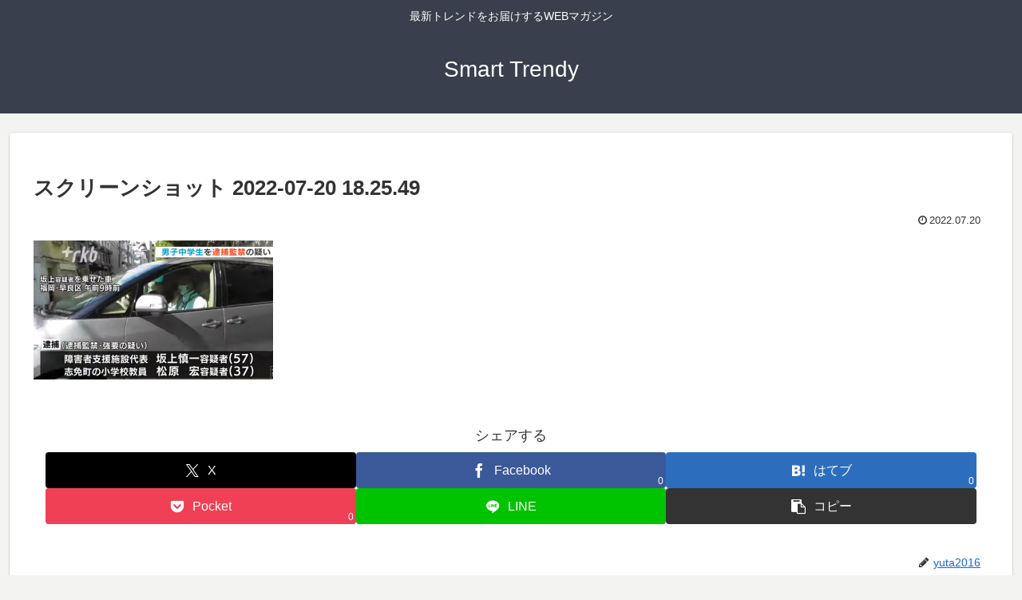

--- FILE ---
content_type: text/html; charset=utf-8
request_url: https://www.google.com/recaptcha/api2/aframe
body_size: 267
content:
<!DOCTYPE HTML><html><head><meta http-equiv="content-type" content="text/html; charset=UTF-8"></head><body><script nonce="QcBkRCW0Nvh2nDnOl8bVcg">/** Anti-fraud and anti-abuse applications only. See google.com/recaptcha */ try{var clients={'sodar':'https://pagead2.googlesyndication.com/pagead/sodar?'};window.addEventListener("message",function(a){try{if(a.source===window.parent){var b=JSON.parse(a.data);var c=clients[b['id']];if(c){var d=document.createElement('img');d.src=c+b['params']+'&rc='+(localStorage.getItem("rc::a")?sessionStorage.getItem("rc::b"):"");window.document.body.appendChild(d);sessionStorage.setItem("rc::e",parseInt(sessionStorage.getItem("rc::e")||0)+1);localStorage.setItem("rc::h",'1769006310913');}}}catch(b){}});window.parent.postMessage("_grecaptcha_ready", "*");}catch(b){}</script></body></html>